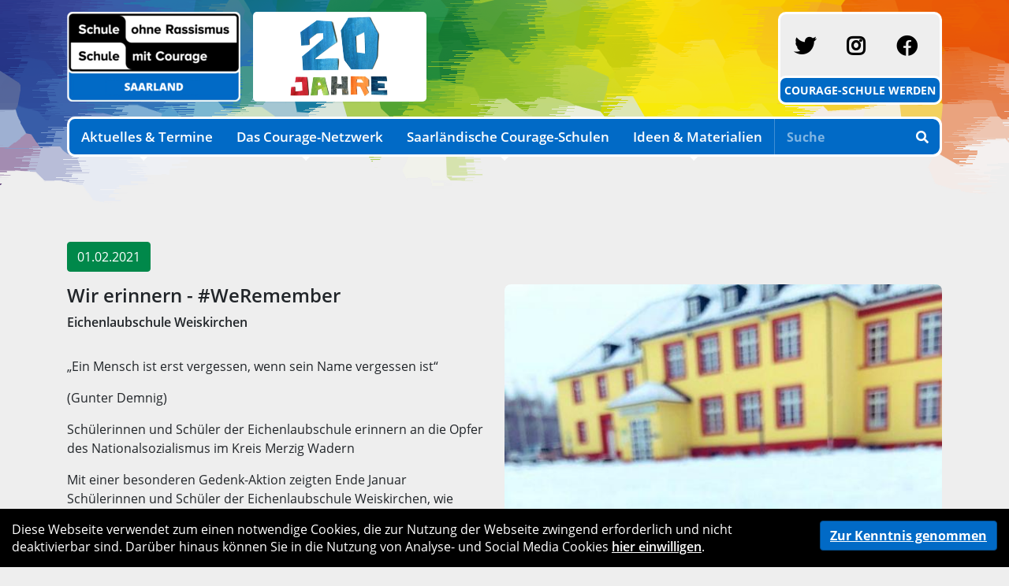

--- FILE ---
content_type: text/html; charset=utf-8
request_url: https://www.schule-ohne-rassismus.saarland/aktuelles-termine/detail/wir-erinnern-weremember
body_size: 8535
content:
<!DOCTYPE html>
<html dir="ltr" lang="de-DE">
<head>

<meta charset="utf-8">
<!-- 
 *************************************************************************************
 TYPO3-Realisation: one4vision GmbH
 www.one4vision.de
 www.typo3agentur.de
 info@one4vision.de / 0681 - 9672760
 *************************************************************************************

 This website is powered by TYPO3 - inspiring people to share!
 TYPO3 is a free open source Content Management Framework initially created by Kasper Skaarhoj and licensed under GNU/GPL.
 TYPO3 is copyright 1998-2025 of Kasper Skaarhoj. Extensions are copyright of their respective owners.
 Information and contribution at https://typo3.org/
-->



<title>Wir erinnern - #WeRemember</title>
<meta property="og:title" content="Wir erinnern - #WeRemember"/>
<meta property="og:type" content="article"/>
<meta property="og:url" content="https://www.schule-ohne-rassismus.saarland/aktuelles-termine/detail/wir-erinnern-weremember"/>
<meta property="og:image" content="https://www.schule-ohne-rassismus.saarland/fileadmin/_processed_/4/7/csm_Stein_Gedenken_a845e79a61.jpg"/>
<meta property="og:image:width" content="384"/>
<meta property="og:image:height" content="256"/>
<meta name="description" content="Eichenlaubschule Weiskirchen"/>
<meta property="og:description" content="Eichenlaubschule Weiskirchen"/>
<meta name="generator" content="TYPO3 CMS"/>
<meta name="viewport" content="width=device-width, initial-scale=1, shrink-to-fit=no"/>
<meta name="author" content="Landeszentrale für politische Bildung des Saarlandes"/>
<meta name="robots" content="INDEX,FOLLOW"/>
<meta name="twitter:card" content="summary"/>
<meta name="creator" content="one4vision GmbH, http://www.one4vision.de"/>
<meta name="copyright" content="Landeszentrale für politische Bildung des Saarlandes"/>
<meta name="publisher" content="Schule ohne Rassismus - Schule mit Courage Saarland"/>
<meta name="revisit" content="1 days"/>
<meta name="google-site-verification" content="Vg9IJOIi8bLj6uk30wpqtQ9hsBLjYeoEi0oHOgxonWk"/>


<link rel="stylesheet" type="text/css" href="/fileadmin/sor_smc/style/fonts.css?1576239780" media="all">
<link rel="stylesheet" type="text/css" href="/fileadmin/sor_smc/extensions/addressmultifilter14v/Css/AddressMultiFilter.css?1575637440" media="all">
<link rel="stylesheet" type="text/css" href="/typo3temp/assets/compressed/merged-6afb1e1f7723694aac6dd7322b0eb89c-min.css?1726652565" media="all">







 <link rel="apple-touch-icon" sizes="180x180" href="/fileadmin/sor_smc/favicon_eigen/apple-touch-icon.png">
 <link rel="manifest" href="/fileadmin/sor_smc/favicon_eigen/site.webmanifest">
 <link rel="mask-icon" href="/fileadmin/sor_smc/favicon_eigen/safari-pinned-tab.svg" color="#000000">
 <link rel="shortcut icon" href="/fileadmin/sor_smc/favicon_eigen/favicon.ico">
 <meta name="msapplication-TileColor" content="#eeeeee">
 <meta name="msapplication-config" content="/fileadmin/sor_smc/favicon_eigen/browserconfig.xml">
 <meta name="theme-color" content="#eeeeee">
<link rel='stylesheet' href='/typo3conf/ext/cookie_banner14v/Resources/Public/Css/Style.css'>
<link rel="canonical" href="https://www.schule-ohne-rassismus.saarland/aktuelles-termine/detail/wir-erinnern-weremember"/>


</head>
<body id="page-31" class="onecol" data-navbar-breakpoint="lg"><div id="page-wrapper"><div class="nav-meta-wrapper"><div class="container d-md-none mb-3"><a href="/aktuelles-termine/20-jahre" title="zur Seite 20 Jahre Courage-Schulen"><img class="img-fluid" style="border-radius: 5px;" src="/fileadmin/sor_smc/img/button-mobil_20Jahre.png" width="500" height="58" alt=""/></a></div><div class="nav-meta container mb-2 d-flex d-md-block"><a href="/" class="homelink"><img class="img-fluid" src="/fileadmin/_processed_/9/3/csm_Logo_SOR_SMC_Saarland_37932cebeb.png" width="220" height="114" alt="Logo: Schule ohne Rassismus - Schule mit Courage | Saarland" title="Schule ohne Rassismus - Schule mit Courage | Saarland"/></a><a href="/aktuelles-termine/20-jahre" title="zur Seite 20 Jahre Courage-Schulen"><img class="d-none d-md-inline ml-2" style="border-radius: 5px;" src="/fileadmin/sor_smc/img/button-desktop_20Jahre.png" width="220" height="114" alt=""/></a><nav class="nav nav-underline justify-content-end"><a href="https://twitter.com/couragenetzwerk?lang=de" target="_blank" class="nav-link-awesome nav-link"><i class="fab fa-twitter"></i><span class="sr-only">Schule mit Courage</span></a><a href="https://www.instagram.com/couragenetzwerk/" target="_blank" class="nav-link-awesome nav-link"><i class="fab fa-instagram"></i><span class="sr-only">Instagram</span></a><a href="https://www.facebook.com/SchuleohneRassismus" target="_blank" class="nav-link-awesome nav-link"><i class="fab fa-facebook"></i><span class="sr-only">Facebook</span></a><a href="/courage-schule-werden" target="_self" class="nav-link"> Courage-Schule werden </a></nav></div></div><div class="container"><nav id="main-navbar" class="navbar navbar-dark navbar-expand-lg bg-primary" ><button class="navbar-toggler" type="button" data-toggle="collapse" data-target="#navbarToggler" aria-controls="navbarToggler" aria-expanded="false" aria-label="Toggle navigation"><span class="navbar-toggler-icon"></span></button><div class="collapse navbar-collapse" id="navbarToggler"><ul class="navbar-nav"><li id="nav-item-10" class="nav-item active dropdown"><a class="nav-link dropdown-toggle" id="dropdown-menu-10" href="/aktuelles-termine/meldungen" data-toggle="dropdown" role="button" aria-haspopup="true" aria-expanded="false"> Aktuelles &amp; Termine </a><div class="dropdown-menu" aria-labelledby="dropdown-menu-10"><a href="/aktuelles-termine/meldungen" target="_self" class="dropdown-item dropdown-item-27"> Meldungen </a><a href="/aktuelles-termine/termine" target="_self" class="dropdown-item dropdown-item-13"> Termine </a><a href="/aktuelles-termine/netzwerktreffen" target="_self" class="dropdown-item dropdown-item-148"> Netzwerktreffen </a><a href="/aktuelles-termine/20-jahre" target="_self" class="dropdown-item dropdown-item-117"> 20 Jahre </a></div></li><li id="nav-item-11" class="nav-item dropdown"><a class="nav-link dropdown-toggle" id="dropdown-menu-11" href="/das-courage-netzwerk/bundeskoordination" data-toggle="dropdown" role="button" aria-haspopup="true" aria-expanded="false"> Das Courage-Netzwerk </a><div class="dropdown-menu" aria-labelledby="dropdown-menu-11"><a href="/das-courage-netzwerk/bundeskoordination" target="_self" class="dropdown-item dropdown-item-32"> Bundeskoordination </a><a href="/das-courage-netzwerk/landeskoordination" target="_self" class="dropdown-item dropdown-item-33"> Landeskoordination </a><a href="/das-courage-netzwerk/saarlaendische-netzwerkpartner" target="_self" class="dropdown-item dropdown-item-34"> Saarländische Netzwerkpartner </a></div></li><li id="nav-item-12" class="nav-item dropdown"><a class="nav-link dropdown-toggle" id="dropdown-menu-12" href="/saarlaendische-courage-schulen/die-courage-schulen-und-ihre-patinnen" data-toggle="dropdown" role="button" aria-haspopup="true" aria-expanded="false"> Saarländische Courage-Schulen </a><div class="dropdown-menu" aria-labelledby="dropdown-menu-12"><a href="/saarlaendische-courage-schulen/die-courage-schulen-und-ihre-patinnen" target="_self" class="dropdown-item dropdown-item-35"> Die Courage-Schulen und ihre Pat*innen </a><a href="/saarlaendische-courage-schulen/die-courage-schulen" target="_self" class="dropdown-item dropdown-item-141"> Die Courage-Schulen und ihre Standorte </a><a href="/projekte-der-schulen" target="_self" class="dropdown-item dropdown-item-52"> Projekte der Schulen </a></div></li><li id="nav-item-14" class="nav-item dropdown"><a class="nav-link dropdown-toggle" id="dropdown-menu-14" href="/projekte-und-ideen/dauerhafte-angebote-der-netzwerkpartner" data-toggle="dropdown" role="button" aria-haspopup="true" aria-expanded="false"> Ideen &amp; Materialien </a><div class="dropdown-menu" aria-labelledby="dropdown-menu-14"><a href="/projekte-und-ideen/dauerhafte-angebote-der-netzwerkpartner" target="_self" class="dropdown-item dropdown-item-51"> Angebote der Netzwerkpartner </a><a href="/projekte-und-ideen/materialienpool" target="_self" class="dropdown-item dropdown-item-113"> Materialienpool </a><a href="/projekte-und-ideen/courage-shop" target="_self" class="dropdown-item dropdown-item-109"> Courage-Shop </a><a href="/projekte-und-ideen/schuelerwettbewerbe" target="_self" class="dropdown-item dropdown-item-108"> Schülerwettbewerbe </a></div></li></ul><form method="post" class="form-inline my-2 my-lg-0 ml-auto" id="searchbox" action="/suchergebnis?tx_indexedsearch_pi2%5Baction%5D=search&amp;tx_indexedsearch_pi2%5Bcontroller%5D=Search&amp;cHash=b0c9770c88ca33e0f89f814a60ae2b5e"><div><input type="hidden" name="tx_indexedsearch_pi2[__referrer][@extension]" value=""/><input type="hidden" name="tx_indexedsearch_pi2[__referrer][@controller]" value="Standard"/><input type="hidden" name="tx_indexedsearch_pi2[__referrer][@action]" value="index"/><input type="hidden" name="tx_indexedsearch_pi2[__referrer][arguments]" value="YTowOnt94e4b6f0f405c9fa3d27bd7100f866d5d69ca35ea"/><input type="hidden" name="tx_indexedsearch_pi2[__referrer][@request]" value="a:3:{s:10:&quot;@extension&quot;;N;s:11:&quot;@controller&quot;;s:8:&quot;Standard&quot;;s:7:&quot;@action&quot;;s:5:&quot;index&quot;;}5eaaf04f549c09f859f97e0c518f3698db6cd0e0"/><input type="hidden" name="tx_indexedsearch_pi2[__trustedProperties]" value="a:1:{s:6:&quot;search&quot;;a:15:{s:9:&quot;_sections&quot;;i:1;s:13:&quot;_freeIndexUid&quot;;i:1;s:7:&quot;pointer&quot;;i:1;s:3:&quot;ext&quot;;i:1;s:10:&quot;searchType&quot;;i:1;s:14:&quot;defaultOperand&quot;;i:1;s:9:&quot;mediaType&quot;;i:1;s:9:&quot;sortOrder&quot;;i:1;s:5:&quot;group&quot;;i:1;s:11:&quot;languageUid&quot;;i:1;s:4:&quot;desc&quot;;i:1;s:15:&quot;numberOfResults&quot;;i:1;s:14:&quot;extendedSearch&quot;;i:1;s:5:&quot;sword&quot;;i:1;s:12:&quot;submitButton&quot;;i:1;}}86acd59b76a5d89924c7c3c33babc0f050fc5c4c"/></div><div class="tx-indexedsearch-hidden-fields"><input type="hidden" name="tx_indexedsearch_pi2[search][_sections]" value="0"/><input id="searchbox_freeIndexUid" type="hidden" name="tx_indexedsearch_pi2[search][_freeIndexUid]" value="_"/><input id="searchbox_pointer" type="hidden" name="tx_indexedsearch_pi2[search][pointer]" value="0"/><input type="hidden" name="tx_indexedsearch_pi2[search][ext]" value=""/><input type="hidden" name="tx_indexedsearch_pi2[search][searchType]" value=""/><input type="hidden" name="tx_indexedsearch_pi2[search][defaultOperand]" value=""/><input type="hidden" name="tx_indexedsearch_pi2[search][mediaType]" value=""/><input type="hidden" name="tx_indexedsearch_pi2[search][sortOrder]" value=""/><input type="hidden" name="tx_indexedsearch_pi2[search][group]" value=""/><input type="hidden" name="tx_indexedsearch_pi2[search][languageUid]" value=""/><input type="hidden" name="tx_indexedsearch_pi2[search][desc]" value=""/><input type="hidden" name="tx_indexedsearch_pi2[search][numberOfResults]" value=""/><input type="hidden" name="tx_indexedsearch_pi2[search][extendedSearch]" value=""/></div><label class="d-none" for="tx-indexedsearch-searchbox-sword">Searchbox</label><input placeholder="Suche" class="tx-indexedsearch-searchbox-sword form-control form-control-sm" id="tx-indexedsearch-searchbox-sword" type="text" name="tx_indexedsearch_pi2[search][sword]"/><button class="tx-indexedsearch-searchbox-button btn btn-outline-light fa fa-search" id="tx-indexedsearch-searchbox-button-submit" type="submit" name="tx_indexedsearch_pi2[search][submitButton]" value="Suchen"></button></form></div></nav></div><div id="page-content"><main class="main-content pt-5"><!--TYPO3SEARCH_begin--><div class="container"><div id="c64" class="fsc-default ce-list"><div class="news news-single"><div class="article" itemscope="itemscope" itemtype="http://schema.org/Article"><div class="header mb-3"><span class="news-list-date btn btn-success"><time itemprop="datePublished" datetime="2021-02-01"> 01.02.2021 </time></span></div><div class="content overflow-auto"><div class="float-lg-right ml-lg-4"><div class="news-img-wrap"><div class="outer"><div class="mediaelement mediaelement-image"><img itemprop="image" class="img-fluid" src="/fileadmin/_processed_/b/8/csm_IMG_4290_6e6c4d03bd.jpg" width="575" height="863" alt=""/></div></div></div><div class="news-related-wrap "><div class="news-related news-related-links footer"><h4></h4><ul><li><a href="https://eichenlaubschule.de/" title="Website Eichenlaubschule Weiskirchen"><i class="fas fa-info mr-2" aria-hidden="true"></i>Website Eichenlaubschule Weiskirchen</a></li></ul></div></div></div><h2 itemprop="headline">Wir erinnern - #WeRemember</h2><div class="news-detail teaser-text" itemprop="description"><p>Eichenlaubschule Weiskirchen</p></div><div class="news-text-wrap" itemprop="articleBody"><p>„Ein Mensch ist erst vergessen, wenn sein Name vergessen ist“</p><p>(Gunter Demnig)</p><p>Schülerinnen und Schüler der Eichenlaubschule erinnern an die Opfer des Nationalsozialismus im Kreis Merzig Wadern</p><p>Mit einer besonderen Gedenk-Aktion zeigten Ende Januar Schülerinnen und Schüler der Eichenlaubschule Weiskirchen, wie Erinnerungskultur aktuell gestaltet werden kann. Anlass war der bundesweite „Tag des Gedenkens an die Opfer des Nationalsozialismus“ am 27. Januar, der an die Befreiung des Konzentrationslagers Auschwitz vor 76 Jahren erinnert. Als „Schule ohne Rassismus“ verfolgt die Eichenlaubschule das Ziel junge Menschen für Themen wie Rassismus und Rechtsextremismus zu sensibilisieren und ihnen soziale Kompetenzen mit auf ihren Lebensweg zu geben.</p><p>Um an die Opfer der Hitler-Diktatur zu erinnern, beschrifteten die Schülerinnen und Schüler der 9er Klassen gesammelte Steine mit den Namen von Bürgerinnen und Bürgern aus dem Kreis Merzig-Wadern, die aufgrund ihrer Religion in der NS Zeit verfolgt und ermordet wurden. Kooperiert wurde dabei mit Vertreter*innen&nbsp;zweier Saarbrücker Gymnasien. Die dort unterrichtende Religionslehrerin Annette Theis und die Religionspädagogen Thomas Mann und Peter Jochum trugen in den vergangenen Jahren am Gedenktag Auszüge aus dem „Kalendarium der Ereignisse im Konzentrationslager Auschwitz-Birkenau“ in der Saarbrücker Johanniskirche vor. Coronabedingt wurden die Lesungen nun über Youtube-Kanäle der Öffentlichkeit&nbsp;zugänglich gemacht. Die Weiskircher Schülerinnen und Schüler nutzten dieses Angebot, um per Internet die Vorträge im Klassenraum zu verfolgen und anschließend ins Gespräch zu kommen. Zeitgleich wurde das eigene Projektgeschehen auf Twitter veröffentlicht. Unter den Hashtags #weremember/#holocaustgedenktag/#twittergedenken wurde Öffentlichkeit für das Anliegen der Schülerinnen und Schüler geschaffen, gleichzeitig das nationale und internationale digitale Gedenken mitgestaltet.</p><p>Die Schülerinnen und Schüler haben dabei nicht nur im virtuellen Raum ihr Geschichtsbewusstsein gezeigt. Die Steine werden von ihnen an den Wanderwegen im Kreis ausgelegt und können so zum Innehalten oder Auseinandersetzen mit der Geschichte anregen. &nbsp;</p></div></div><div class="author float-none"><div class="news-list-categories"> Thema: <span class="news-list-category"> AKTUELL Meldung Projekt einer Schule Austausch </span></div><span class="news-list-author" itemprop="author" itemscope="itemscope" itemtype="http://schema.org/Person"> Redaktionell verantwortlich: <span itemprop="name">Eichenlaubschule; Kls</span></span></div><div class="news-backlink-wrap"><a class="btn btn-primary" href="/aktuelles-termine/meldungen"> zurück </a></div></div></div></div></div><!--TYPO3SEARCH_end--></main></div></div><div class="breadcrumb-bottom"><nav class="breadcrumb rounded-0"><div class="container"><a class="breadcrumb-item" href="/"> Start </a><a class="breadcrumb-item" href="/aktuelles-termine/meldungen"> Aktuelles &amp; Termine </a></div></nav></div><footer id="page-footer" class="jumbotron-fluid"><div class="footer"><div class="container"><!--TYPO3SEARCH_begin--><!--TYPO3SEARCH_end--><div id="c19"><div class="row ge ge_four_columns"><div class="column col-lg-3 col-md-3 col-sm-12 col-12"><div id="c84" class="fsc-default ce-textmedia pt-2 text-white"><p><a href="/das-courage-netzwerk/bundeskoordination#c78">Courage-Shop</a></p><p><a href="/das-courage-netzwerk/bundeskoordination">Bundeskoordination </a></p></div><div id="c791" class="fsc-default ce-div"><hr class="ce-div"/></div><div id="c3" class="fsc-default ce-menu_pages pb-2 text-white"><div id="submenu"><ul class="nav menupages flex-column"><li class="nav-item"><a href="/" title="Start" class="nav-link"> Start </a></li><li class="nav-item"><a href="/kontakt" title="Kontakt" class="nav-link"> Kontakt </a></li><li class="nav-item"><a href="/impressum" title="Impressum" class="nav-link"> Impressum </a></li><li class="nav-item"><a href="/datenschutz" title="Datenschutz" class="nav-link"> Datenschutz </a></li></ul></div></div></div><div class="column col-lg-3 col-md-3 col-sm-12 col-12"><div id="c790" class="fsc-default ce-textmedia pt-1"><div class="ce-textpic above-below"><div class="gallery clearfix" data-ce-columns="1" data-ce-images="1"><div class="text-center mx-auto"><div class="row"><div class="col-sm first-figure last-figure"><figure class="image"><a href="http://www.saarland.de" target="_blank"><picture><source srcset="/fileadmin/_processed_/c/8/csm_Saar_Min_logo-ohneclaim-quer-png_b_6586123ed0.png 385w, /fileadmin/_processed_/c/8/csm_Saar_Min_logo-ohneclaim-quer-png_b_24e9be356d.png 576w, /fileadmin/_processed_/c/8/csm_Saar_Min_logo-ohneclaim-quer-png_b_4f2e201e8e.png 768w, /fileadmin/_processed_/c/8/csm_Saar_Min_logo-ohneclaim-quer-png_b_88944d9a49.png 992w, /fileadmin/_processed_/c/8/csm_Saar_Min_logo-ohneclaim-quer-png_b_f6fcd176f6.png 1200w" media="(min-width: 1200px)" sizes="(min-width: 500px) 500px, 100vw"/><source srcset="/fileadmin/_processed_/c/8/csm_Saar_Min_logo-ohneclaim-quer-png_b_6586123ed0.png 385w, /fileadmin/_processed_/c/8/csm_Saar_Min_logo-ohneclaim-quer-png_b_24e9be356d.png 576w, /fileadmin/_processed_/c/8/csm_Saar_Min_logo-ohneclaim-quer-png_b_4f2e201e8e.png 768w, /fileadmin/_processed_/c/8/csm_Saar_Min_logo-ohneclaim-quer-png_b_88944d9a49.png 992w, /fileadmin/_processed_/c/8/csm_Saar_Min_logo-ohneclaim-quer-png_b_f6fcd176f6.png 1200w" media="(min-width: 576px)" sizes="(min-width: 500px) 500px, 100vw"/><source srcset="/fileadmin/_processed_/c/8/csm_Saar_Min_logo-ohneclaim-quer-png_b_9c13549aab.png 60w, /fileadmin/_processed_/c/8/csm_Saar_Min_logo-ohneclaim-quer-png_b_6214575f0b.png 100w, /fileadmin/_processed_/c/8/csm_Saar_Min_logo-ohneclaim-quer-png_b_c4371bbe8f.png 200w, /fileadmin/_processed_/c/8/csm_Saar_Min_logo-ohneclaim-quer-png_b_6586123ed0.png 385w, /fileadmin/sor_smc/img/Saar_Min_logo-ohneclaim-quer-png_b.png 575w" media="(max-width: 575px)" sizes="(min-width: 500px) 500px, 100vw"/><img class="img-fluid" alt="Saar_Min_logo-ohneclaim-quer-png_b" src="/fileadmin/_processed_/c/8/csm_Saar_Min_logo-ohneclaim-quer-png_b_3779170e66.png" width="500"/></picture></a></figure></div></div></div></div><div class="bodytext"></div></div></div></div><div class="column col-lg-3 col-md-3 col-sm-12 col-12"><div id="c71" class="fsc-default ce-textmedia pt-1"><div class="ce-textpic above-below"><div class="gallery clearfix" data-ce-columns="1" data-ce-images="1"><div class="text-center mx-auto"><div class="row"><div class="col-sm first-figure last-figure"><figure class="image"><picture><source srcset="/fileadmin/_processed_/f/7/csm_Saar_Min_SMBK_BK-D_std_3C_d_5d5464f4cb.png 385w, /fileadmin/_processed_/f/7/csm_Saar_Min_SMBK_BK-D_std_3C_d_d7074e6e91.png 576w, /fileadmin/_processed_/f/7/csm_Saar_Min_SMBK_BK-D_std_3C_d_e27504504a.png 768w, /fileadmin/_processed_/f/7/csm_Saar_Min_SMBK_BK-D_std_3C_d_a25f197e6f.png 992w, /fileadmin/_processed_/f/7/csm_Saar_Min_SMBK_BK-D_std_3C_d_e7b2bccf32.png 1200w" media="(min-width: 1200px)" sizes="(min-width: 500px) 500px, 100vw"/><source srcset="/fileadmin/_processed_/f/7/csm_Saar_Min_SMBK_BK-D_std_3C_d_5d5464f4cb.png 385w, /fileadmin/_processed_/f/7/csm_Saar_Min_SMBK_BK-D_std_3C_d_d7074e6e91.png 576w, /fileadmin/_processed_/f/7/csm_Saar_Min_SMBK_BK-D_std_3C_d_e27504504a.png 768w, /fileadmin/_processed_/f/7/csm_Saar_Min_SMBK_BK-D_std_3C_d_a25f197e6f.png 992w, /fileadmin/_processed_/f/7/csm_Saar_Min_SMBK_BK-D_std_3C_d_e7b2bccf32.png 1200w" media="(min-width: 576px)" sizes="(min-width: 500px) 500px, 100vw"/><source srcset="/fileadmin/_processed_/f/7/csm_Saar_Min_SMBK_BK-D_std_3C_d_845a74b360.png 60w, /fileadmin/_processed_/f/7/csm_Saar_Min_SMBK_BK-D_std_3C_d_75188fb71c.png 100w, /fileadmin/_processed_/f/7/csm_Saar_Min_SMBK_BK-D_std_3C_d_1bc2351270.png 200w, /fileadmin/_processed_/f/7/csm_Saar_Min_SMBK_BK-D_std_3C_d_5d5464f4cb.png 385w, /fileadmin/_processed_/f/7/csm_Saar_Min_SMBK_BK-D_std_3C_d_212c7e94e4.png 575w" media="(max-width: 575px)" sizes="(min-width: 500px) 500px, 100vw"/><img class="img-fluid" alt="Saar_Min_SMBK_BK-D_std_3C_d" src="/fileadmin/_processed_/f/7/csm_Saar_Min_SMBK_BK-D_std_3C_d_241f9e83a3.png" width="500"/></picture></figure></div></div></div></div><div class="bodytext"></div></div></div></div><div class="column col-lg-3 col-md-3 col-sm-12 col-12"><div id="c7" class="fsc-default ce-textmedia pt-1"><div class="ce-textpic above-below"><div class="gallery clearfix" data-ce-columns="1" data-ce-images="1"><div class="w-75 text-center mx-auto"><div class="row"><div class="col-sm first-figure last-figure"><figure class="image"><a href="/" title="Link zur Startseite: Schule ohne Rassismus – Schule mit Courage Saarland"><picture><source srcset="/fileadmin/_processed_/9/3/csm_Logo_SOR_SMC_Saarland_a9cb9a87e1.png 385w, /fileadmin/_processed_/9/3/csm_Logo_SOR_SMC_Saarland_db04bd7f10.png 576w, /fileadmin/_processed_/9/3/csm_Logo_SOR_SMC_Saarland_2b4ec95bab.png 768w, /fileadmin/_processed_/9/3/csm_Logo_SOR_SMC_Saarland_a3b0a272c3.png 992w, /fileadmin/_processed_/9/3/csm_Logo_SOR_SMC_Saarland_502e0c1a71.png 1200w" media="(min-width: 1200px)" sizes="(min-width: 500px) 500px, 100vw"/><source srcset="/fileadmin/_processed_/9/3/csm_Logo_SOR_SMC_Saarland_a9cb9a87e1.png 385w, /fileadmin/_processed_/9/3/csm_Logo_SOR_SMC_Saarland_db04bd7f10.png 576w, /fileadmin/_processed_/9/3/csm_Logo_SOR_SMC_Saarland_2b4ec95bab.png 768w, /fileadmin/_processed_/9/3/csm_Logo_SOR_SMC_Saarland_a3b0a272c3.png 992w, /fileadmin/_processed_/9/3/csm_Logo_SOR_SMC_Saarland_502e0c1a71.png 1200w" media="(min-width: 576px)" sizes="(min-width: 500px) 500px, 100vw"/><source srcset="/fileadmin/_processed_/9/3/csm_Logo_SOR_SMC_Saarland_c2e58878c5.png 60w, /fileadmin/_processed_/9/3/csm_Logo_SOR_SMC_Saarland_5b0aebd1dc.png 100w, /fileadmin/_processed_/9/3/csm_Logo_SOR_SMC_Saarland_2dae316370.png 200w, /fileadmin/_processed_/9/3/csm_Logo_SOR_SMC_Saarland_a9cb9a87e1.png 385w, /fileadmin/_processed_/9/3/csm_Logo_SOR_SMC_Saarland_2df0f431a7.png 575w" media="(max-width: 575px)" sizes="(min-width: 500px) 500px, 100vw"/><img class="img-fluid rounded" title="Link zur Startseite: Schule ohne Rassismus – Schule mit Courage Saarland" alt="Logo: Schule ohne Rassismus – Schule mit Courage Saarland" src="/fileadmin/sor_smc/img/Logo_SOR_SMC_Saarland.png" width="500"/></picture></a></figure></div></div></div></div><div class="bodytext"></div></div></div></div></div></div></div></div></footer><a class="back-to-top" style="display: none;" title="to top" href="/aktuelles-termine/detail"><i class="fa fa-chevron-circle-up fa-4x" aria-hidden="true"></i><span class="d-none">back-to-top</span></a><script src="/typo3temp/assets/compressed/merged-6989bb621861bda1f661bc88fa2cd5bd-min.js?1651665229" type="text/javascript"></script><script src="/typo3temp/assets/compressed/merged-6300042ba3cbf432f25a382b15d08b8b-min.js?1726652677" type="text/javascript"></script><script type="text/javascript"> var _paq = window._paq || []; var _gaq = _gaq || []; </script><div id="cookie_settings_frame"><div id="cookie_banner_settings"><div id="cb_settings_close"><a href="javascript:toggleCookieSettings()"><span class="fa fa-times"></span></a></div><div id="cb_settings_content"><h3>Ihre Cookie-Einstellungen</h3><div class="cookie_categories_list"><div class="cookie_categories_list_checkbox"><input disabled="disabled" checked="checked" id="cookie-category-1" name="Cookie[Notwendige]" value="1" type="checkbox"/><label for="cookie-category-1"></label></div><div class="cookie_categories_list_description"><label for="cookie-category-1"><span>Notwendige</span></label><p>Notwendige Cookies helfen dabei, eine Webseite korrekt nutzbar zu machen, indem sie gundlegende Funktionalitäten wie Navigation oder Zugriffe auf sichere Bereiche der Webseite ermöglichen. Der Webseite ist nicht möglich ohne diese Cookies richtig zu funktionieren.</p></div><div class="cookie_categories_list_clear"></div><div class="cookie_categories_list_checkbox"><input id="cookie-category-2" name="Cookie[Analysen und Statistiken]" value="2" type="checkbox"/><label for="cookie-category-2"></label></div><div class="cookie_categories_list_description"><label for="cookie-category-2"><span>Analysen und Statistiken</span></label><p>Mit diesen Cookies können wir durch die Analyse von Nutzerverhalten auf unserer Website die Funktionalität der Seite messen und verbessern. Dies erfolgt durch den Einsatz von Matomo. Dadurch können u. A. Statistiken über die Nutzung unserer Webseite erstellt werden, durch die wir die Effektivität und Qualität unseres Onlineauftritts bewerten können. Außerdem können Ihre ausgewählten Einstellungen auf unserer Seite gespeichert werden. Das Deaktivieren dieser Cookies kann zu einem schlechteren Webseitenauftritt führen.</p></div><div class="cookie_categories_list_clear"></div></div><div style="text-align: center"><button class="cb_settings_acceptbutton btn btn-default" onclick="acceptCookie()"> Zur Kenntnis genommen </button></div><div class="cb_settings_infotext"><p><strong> Diese Einwilligung ist freiwillig und kann jederzeit widerrufen werden unter: <a target="_blank" href="/datenschutz#cookie-settings">Cookie-Widerruf</a></strong></p><p> Darüber hinausgehende Angaben zu Cookies und zur Verarbeitung Ihrer persönlichen Daten finden Sie in unserer <a target="_blank" href="/datenschutz"><strong>Datenschutz- und Cookie-Richtlinie</strong></a>. </p></div></div></div></div><div id="cookie_banner"><div class="row"><div class="col-12 col-sm-12 col-md-8 col-lg-9 text-left"><p class="my-0"> Diese Webseite verwendet zum einen notwendige Cookies, die zur Nutzung der Webseite zwingend erforderlich und nicht deaktivierbar sind. Darüber hinaus können Sie in die Nutzung von Analyse- und Social Media Cookies <a href="javascript:toggleCookieSettings();">hier einwilligen</a>. </p></div><div class="col-xs-12 col-sm-12 col-md-4 col-lg-3 text-right mt-3 mt-md-0"><a href="javascript:hideCookieBanner();" id="cookie_banner_btn_ok" class="btn btn-default"><strong>Zur Kenntnis genommen</strong></a></div></div></div><div style="display: none" id="cookie_banner_active" class="cookieStyleDefault"><a href="javascript:toggleCookieSettings()">Cookie-Einstellungen anpassen</a></div><script type="text/javascript" > let details; let tabs = [1,2]; var bodyPadding = jQuery("body").css("padding-bottom"); jQuery(window).on("resize", function () { jQuery("body").css("padding-bottom", jQuery("#cookie_banner:visible").outerHeight()); }).resize(); jQuery("#cookie_banner_btn_ok,.cb_settings_acceptbutton").on("click", function () { jQuery("body").css("padding-bottom", bodyPadding); }); function hideCookieBanner() { if (getCookie('cookie_banner14v').indexOf("2") < 0) { setCookie('cookie_banner14v', '1', 31); } else { setCookie('cookie_banner14v', '1,2', 31); } jQuery('#cookie_banner').hide(); jQuery('#cookie_banner_active').show(); } function toggleCookieSettings() { let settingsStatus = jQuery('#cookie_settings_frame').css('display'); switch (settingsStatus) { case 'none': jQuery('#cookie_settings_frame').css('display', 'block'); jQuery('html, body').css('overflow', 'hidden'); break; default: jQuery('#cookie_settings_frame').css('display', 'none'); jQuery('html, body').css('overflow', 'auto'); break; } } /** * Toggle Details frame */ function toggleDetails() { if (details == 0) { document.getElementById('cookie_categories_details').style.display = 'block'; document.getElementById('toggleDetailsBtn').innerHTML = ''; details = 1; } else { document.getElementById('cookie_categories_details').style.display = 'none'; document.getElementById('toggleDetailsBtn').innerHTML = ''; details = 0; } } /** * Accept Cookies */ function acceptCookie() { var cookieCategoryIds = []; for (var i = 0; i < tabs.length; i++) { var cb = document.getElementById('cookie-category-' + tabs[i]); if (cb.checked) { cookieCategoryIds.push(cb.value); } } if (cookieCategoryIds.indexOf("2") >= 0) { activateTracking(); } else { deactivateTracking(); } setCookie('cookie_banner14v', cookieCategoryIds.toString(), 365); closeCookieLayers(); } function closeCookieLayers() { jQuery('#cookie_banner').hide(); jQuery('#cookie_settings_frame').hide(); jQuery('html, body').css('overflow', 'auto'); } /** * * @param cname * @returns void */ function setCookie(cname, cvalue, exdays) { var d = new Date(); d.setTime(d.getTime() + (exdays * 24 * 60 * 60 * 1000)); var expires = "expires=" + d.toUTCString(); document.cookie = cname + "=" + cvalue + ";" + expires + ";path=/"; } /** * Get Cookie * @param cname * @returns {string} */ function getCookie(cname) { var name = cname + "="; var decodedCookie = decodeURIComponent(document.cookie); var ca = decodedCookie.split(';'); for (var i = 0; i < ca.length; i++) { var c = ca[i]; while (c.charAt(0) == ' ') { c = c.substring(1); } if (c.indexOf(name) == 0) { return c.substring(name.length, c.length); } } return ""; } /** * Is matomo tracking activated? * * @returns {boolean} */ function isTrackingActivated() { return getCookie("cookie_banner14v").indexOf('2') >= 0; } /** * Activate matomo tracking * * @returns void */ function activateTracking() { var cookieValue = getCookie("cookie_banner14v"); cookieValue += ",2"; setCookie('cookie_banner14v', cookieValue,365); var cb = document.getElementById("cookie-category-2"); if (typeof cb !== 'undefined' && cb !== null) { cb.checked = true; } var optInCheckbox = document.getElementById("optout"); if (typeof optInCheckbox !== 'undefined' && optInCheckbox !== null) { optInCheckbox.checked = true; } } /** * Activate matomo tracking * * @returns void */ function deactivateTracking() { var cookieValue = getCookie("cookie_banner14v").replace(',2', ''); setCookie('cookie_banner14v', cookieValue,365); setCookie('mtm_consent', '', -1); var cb = document.getElementById("cookie-category-2"); if (typeof cb !== 'undefined' && cb !== null) { cb.checked = false; } var optInCheckbox = document.getElementById("optout"); if (typeof optInCheckbox !== 'undefined' && optInCheckbox !== null) { optInCheckbox.checked = false; } } function loadTrackingCode() { loadMatomoTrackingCode(); } function loadMatomoTrackingCode() { _paq.push(['enableLinkTracking']); if (isTrackingActivated()) { console.log("personal matomo tracking active"); } else { console.log("personal matomo tracking not active"); _paq.push(['disableCookies']); } _paq.push(['trackPageView']); (function () { var u = "https://matomo.14v.de/"; _paq.push(['setTrackerUrl', u + 'matomo.php']); _paq.push(['setSiteId', '381']); var d = document, g = d.createElement('script'), s = d.getElementsByTagName('script')[0]; g.type = 'text/javascript'; g.async = true; g.defer = true; g.src = u + 'matomo.js'; s.parentNode.insertBefore(g, s); })(); } </script><script type="text/javascript"> if (navigator.doNotTrack != 1 && navigator.doNotTrack != "yes" && window.doNotTrack != 1 && navigator.msDoNotTrack != 1) { loadTrackingCode(); } </script></body></html>

--- FILE ---
content_type: text/css; charset=utf-8
request_url: https://www.schule-ohne-rassismus.saarland/fileadmin/sor_smc/style/fonts.css?1576239780
body_size: 81
content:
/* open-sans-regular - latin */
@font-face {
  font-family: 'Open Sans';
  font-style: normal;
  font-weight: 400;
  src: url('../fonts/webfont-open-sans-v13-latin-regular.eot'); /* IE9 Compat Modes */
  src: local('Open Sans'), local('OpenSans'),
       url('../fonts/webfont-open-sans-v13-latin-regular.eot?#iefix') format('embedded-opentype'), /* IE6-IE8 */
       url('../fonts/webfont-open-sans-v13-latin-regular.woff2') format('woff2'), /* Super Modern Browsers */
       url('../fonts/webfont-open-sans-v13-latin-regular.woff') format('woff'), /* Modern Browsers */
       url('../fonts/webfont-open-sans-v13-latin-regular.ttf') format('truetype'), /* Safari, Android, iOS */
       url('../fonts/webfont-open-sans-v13-latin-regular.svg#OpenSans') format('svg'); /* Legacy iOS */
}

/* open-sans-600 - latin */
@font-face {
  font-family: 'Open Sans';
  font-style: normal;
  font-weight: 600;
  src: url('../fontswebfont-open-sans-v13-latin-600.eot'); /* IE9 Compat Modes */
  src: local('Open Sans Semibold'), local('OpenSans-Semibold'),
       url('../fonts/webfont-open-sans-v13-latin-600.eot?#iefix') format('embedded-opentype'), /* IE6-IE8 */
       url('../fonts/webfont-open-sans-v13-latin-600.woff2') format('woff2'), /* Super Modern Browsers */
       url('../fonts/webfont-open-sans-v13-latin-600.woff') format('woff'), /* Modern Browsers */
       url('../fonts/webfont-open-sans-v13-latin-600.ttf') format('truetype'), /* Safari, Android, iOS */
       url('../fonts/webfont-open-sans-v13-latin-600.svg#OpenSans') format('svg'); /* Legacy iOS */
}

/* open-sans-700 - latin */
@font-face {
  font-family: 'Open Sans';
  font-style: normal;
  font-weight: 700;
  src: url('../fonts/webfont-open-sans-v13-latin-700.eot'); /* IE9 Compat Modes */
  src: local('Open Sans Bold'), local('OpenSans-Bold'),
       url('../fonts/webfont-open-sans-v13-latin-700.eot?#iefix') format('embedded-opentype'), /* IE6-IE8 */
       url('../fonts/webfont-open-sans-v13-latin-700.woff2') format('woff2'), /* Super Modern Browsers */
       url('../fonts/webfont-open-sans-v13-latin-700.woff') format('woff'), /* Modern Browsers */
       url('../fonts/webfont-open-sans-v13-latin-700.ttf') format('truetype'), /* Safari, Android, iOS */
       url('../fonts/webfont-open-sans-v13-latin-700.svg#OpenSans') format('svg'); /* Legacy iOS */
}

--- FILE ---
content_type: text/css; charset=utf-8
request_url: https://www.schule-ohne-rassismus.saarland/fileadmin/sor_smc/extensions/addressmultifilter14v/Css/AddressMultiFilter.css?1575637440
body_size: 574
content:
.addressMultiFilterSelect .resultBar {
    margin-top: 15px;
}
.addressMultiFilterSelect .addressItem {
    background-color: rgba(255,255,255,1);
    padding: 10px;
    -webkit-border-radius: 8px;
    -moz-border-radius: 8px;
    border-radius: 8px;
    margin-bottom: 10px;
}
.addressMultiFilterSelect .addressItem:hover,
.card.addressItem:hover {
  background-color: rgb(233, 77, 10)!important;
    text-decoration: none;
  color:#fff;
}

.addressMultiFilterSelect a .addressItem {
    color: rgba(0,0,0,1);
    text-decoration: none !important;
}

/* Input, Button und Select */
.addressMultiFilterSelect .select-wrapper {
    width: 200px;
  	width:25%;
    position: relative;
}

.addressMultiFilterSelect .select-wrapper::before {
    content: "\25bc";
    font-size: 85%;
    position: absolute;
    right: 15px;
    top: 10px;
    color: rgba(233,77,10,1);
    pointer-events: none;
}

.addressMultiFilterSelect .select-wrapper select {
    -webkit-appearance: none;
    -moz-appearance: none;
    appearance: none;
    border: none;
}
.addressMultiFilterSelect .select-wrapper select::-ms-expand {
    display: none;
}
.addressMultiFilterSelect .select-wrapper select {
    width: 100%;
    height: 40px;
    padding-left: 10px;
    background-color: rgba(255,255,255,1);
    color: rgba(0,0,0,1);
    font-size: 90%;
    -webkit-border-radius: 4px;
    -moz-border-radius: 4px;
    border-radius: 4px;
    border: 1px solid rgba(233,77,10,1);
    outline: none;
    cursor: pointer;
}
.addressMultiFilterSelect input {
    height: 40px;
    background-color: rgba(255,255,255,1);
    color: rgba(0,0,0,1);
    font-size: 90%;
    -webkit-border-radius: 4px;
    -moz-border-radius: 4px;
    border-radius: 4px;
    border: 1px solid rgba(233,77,10,1);
    outline: none;
}

.addressMultiFilterSelect .btn-filter {
    background-color: rgba(233,77,10,1);
    color: rgba(255,255,255,1);
    height: 40px;
    font-size: 90%;
    border: 0;
    padding-left: 15px;
    padding-right: 15px;
    -webkit-border-radius: 4px;
    -moz-border-radius: 4px;
    border-radius: 4px;
}

/* Pagination */
.f3-widget-paginator {
    display: inline-block;
    -webkit-border-radius: 6px;
    -moz-border-radius: 6px;
    border-radius: 6px;
    border: 2px solid rgba(233,77,10,1);
    margin: 20px 0px;
    padding-left: 0px;
}

.f3-widget-paginator > li {
    display: inline;
}

.f3-widget-paginator > li > a,
.f3-widget-paginator > li.current {
    position: relative;
    float: left;
    padding: 6px 12px;
    margin-left: -1px;
    text-decoration: none;
    border: 0;
    background-color: rgba(255,255,255,1);
    color: rgba(0,0,0,1);
    font-size: 90%;
}

.f3-widget-paginator > li.current,
.f3-widget-paginator > li > a:focus {
    text-decoration: none;
    background-color: rgba(233,77,10,1);
    color: rgba(255,255,255,1);
}

.f3-widget-paginator > li > a:hover {
    text-decoration: none;
    background-color: rgba(200,200,200,1);
    color: rgba(0,0,0,1);
}

.f3-widget-paginator > li:first-child > a,
.f3-widget-paginator > li.current:first-child {
    margin-left: 0px;
}

.f3-widget-paginator > li:last-child > a,
.f3-widget-paginator > li.current:last-child {

}

.addressMultiFilterSelect .card-columns {
    column-count: 2;
}
@media (min-width: 1004px) {
.addressMultiFilterSelect .card-columns {
    column-count: 3;
}
}
.addressItem p {
  margin-bottom:.5rem;
}
.schulname {
    font-weight: 700;
    font-size: 1rem;
}
.schulliste, .schullisteShort  {
    font-size: .9rem;
}
.schullisteShort p {
 	white-space: nowrap;
   	overflow: hidden;
   	width:90%;
	text-overflow: ellipsis ;
}
.schullisteShort p br {
  	display:none;
}

.card.addressItem {
    border: 0px none;
    padding: 10px;
  border-radius: 10px;
  min-height: 180px;
}
@media (max-width: 575px) {
.card.addressItem {
  min-height: 120px;
}
}
.addressMultiFilterSelect {
    display: flex;
}
.select-wrapper {
    min-width: 230px;
}